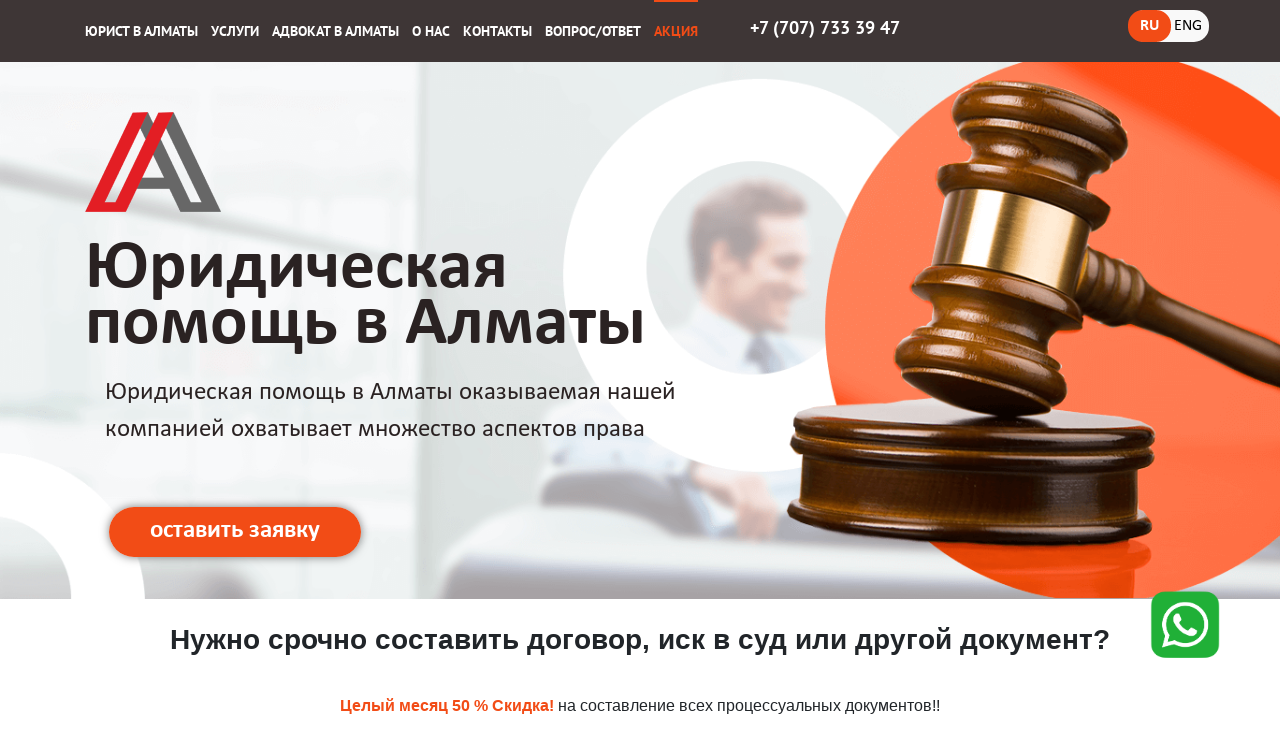

--- FILE ---
content_type: text/html; charset=utf-8
request_url: https://law-almaty.kz/ru/aktsiya/
body_size: 8193
content:
<!DOCTYPE html PUBLIC "-//W3C//DTD XHTML 1.0 Transitional//EN"
"http://www.w3.org/TR/xhtml1/DTD/xhtml1-transitional.dtd">
<html xmlns="http://www.w3.org/1999/xhtml" xml:lang="en" lang="en">
  <head>
<meta name="google-site-verification" content="WrxmL1gUwqEOUwzvmj8Pzct9f67gc3Tu1NIPT61XTbw" />

<link rel="canonical" href="https://law-almaty.kz/ru/aktsiya/" />
<title>Скидка на услуги 50%</title>
<base href="https://law-almaty.kz/" />
<meta name="Generator" content="CMS Made Simple - Copyright (C) 2004-12 Ted Kulp. All rights reserved." />
<meta http-equiv="Content-Type" content="text/html; charset=utf-8" />
<meta name="yandex-verification" content="df101b5c15f37f8e" />
<meta name="google-site-verification" content="4-8pNjwx9C_4WWEcKbR7ncZtmrNiwaAW97CwUxBow0w" />
 

<!-- /OpenGraph -->
<html prefix="og: ogp.me/ns#">
<meta property="og:title" content="Юридические услуги в Алматы. Услуги адвоката в Алматы" />
<meta property="og:description" content="&#9658; Частный юрист в Алматы поможет вам быстро решить &#10004;все юридические споры и &#10004; проблемы" />
<meta property="og:type" content="website" />
<meta property="og:image" content="http://law-almaty.kz/wp-content/themes/lawer-almaty/img/logo.png" /> 
<meta property="og:url" content="http://law-almaty.kz" />
<meta name="viewport" content="width=device-width, initial-scale=1">

<link rel="stylesheet" type="text/css" href="https://law-almaty.kz/tmp/cache/stylesheet_combined_89944e01471d758888ff042a145ba5ab.css" />

<link rel="stylesheet" href="css/bootstrap.css">

  
  <link rel="stylesheet" href="css/owl.carousel.css">
<link rel="stylesheet" href="css/animate.css">
  <link rel="stylesheet" href="css/jquery.fancybox.css">
<link rel="start" title="Home Page, shortcut key=1" href="https://law-almaty.kz/" />
<link rel="prev" title="Вопрос/Ответ" href="https://law-almaty.kz/ru/vopros-otvet/" />
<link rel="next" title="Home Page, shortcut key=1" href="https://law-almaty.kz/en/" />
<!--[if IE 6]>
<script type="text/javascript" src="modules/MenuManager/CSSMenu.js"></script>
<![endif]-->

<!--[if IE 6]>
<script type="text/javascript"  src="uploads/NCleanBlue/js/ie6fix.js"></script>
<script type="text/javascript">
 // argument is a CSS selector
 DD_belatedPNG.fix('.sbar-top,.sbar-bottom,.main-top,.main-bottom,#version');
</script>
<style type="text/css">
html {filter:expression(document.execCommand("BackgroundImageCache", false, true));} 
</style>
<![endif]-->




<!-- Facebook Pixel Code -->
<script>
  !function(f,b,e,v,n,t,s)
  {if(f.fbq)return;n=f.fbq=function(){n.callMethod?
  n.callMethod.apply(n,arguments):n.queue.push(arguments)};
  if(!f._fbq)f._fbq=n;n.push=n;n.loaded=!0;n.version='2.0';
  n.queue=[];t=b.createElement(e);t.async=!0;
  t.src=v;s=b.getElementsByTagName(e)[0];
  s.parentNode.insertBefore(t,s)}(window, document,'script',
  'https://connect.facebook.net/en_US/fbevents.js');
  fbq('init', '982910962135159');
  fbq('track', 'PageView');
</script>
<noscript><img height="1" width="1" style="display:none"
  src="https://www.facebook.com/tr?id=982910962135159&ev=PageView&noscript=1"
/></noscript>
<!-- End Facebook Pixel Code -->

<!-- Google Tag Manager -->
<script>(function(w,d,s,l,i){w[l]=w[l]||[];w[l].push({'gtm.start':
new Date().getTime(),event:'gtm.js'});var f=d.getElementsByTagName(s)[0],
j=d.createElement(s),dl=l!='dataLayer'?'&l='+l:'';j.async=true;j.src=
'https://www.googletagmanager.com/gtm.js?id='+i+dl;f.parentNode.insertBefore(j,f);
})(window,document,'script','dataLayer','GTM-MCRX4TRZ');</script>
<!-- End Google Tag Manager -->



  </head><body>
  <a href="https://wa.me/+77077333947?text=Здравствуйте%20у%20меня%20вопрос" id="whatsapp_bottom" target="_blank">
    <picture><source srcset="img/whats.webp" type="image/webp">
      <img class="wp-btn" src="img/whats.webp" alt="">
    </picture>
  </a>
<header id="main-header">
    <div class="container">
      <div class="row ">
        <div class="col-md-7 ">
          <nav class="navbar navbar-expand-lg navbar-light">
             <button class="navbar-toggler" type="button" data-toggle="collapse" data-target="#navbarSupportedContent" aria-controls="navbarSupportedContent" aria-expanded="false" aria-label="Toggle navigation">
    <span class="navbar-toggler-icon"></span>
  </button>
          <div class="collapse navbar-collapse" id="navbarSupportedContent">
             

  
<ul class="header-navigation">

<li class="navigation-item "><a href="https://law-almaty.kz/"><span>ЮРИСТ В АЛМАТЫ</span></a>


</li>

<li class="parent navigation-item"><a class="parent" href="https://law-almaty.kz/ru/pomosh/"><span>УСЛУГИ</span></a>


<ul>

<li class="navigation-item "><a href="https://law-almaty.kz/po-grazhdanskim-delam/"><span>ГРАЖДАНСКИЕ ДЕЛА</span></a>


</li>

<li class="navigation-item "><a href="https://law-almaty.kz/advokat-po-ugolovnym-delam/"><span>УГОЛОВНЫЕ ДЕЛА</span></a>


</li>

<li class="navigation-item "><a href="https://law-almaty.kz/dolg/"><span>АДВОКАТ ПО ВЗЫСКАНИЮ ДОЛГОВ</span></a>


</li>

<li class="navigation-item "><a href="https://law-almaty.kz/urist-po-nalogam/"><span>АДВОКАТ ПО НАЛОГАМ</span></a>


</li>

<li class="navigation-item "><a href="https://law-almaty.kz/advokat-po-tamozhennym-delam/"><span>АДВОКАТ ПО ТАМОЖЕННЫМ ДЕЛАМ</span></a>


</li>

<li class="navigation-item "><a href="https://law-almaty.kz/advokat/"><span>АДМИНИСТРАТИВНЫЕ ДЕЛА</span></a>


</li>

<li class="navigation-item "><a href="https://law-almaty.kz/service/"><span>ЮРИДИЧЕСКОЕ ОБСЛУЖИВАНИЕ</span></a>


</li>

<li class="navigation-item "><a href="https://law-almaty.kz/law/"><span>ПРАВОВОЕ СОПРОВОЖДЕНИЕ</span></a>


</li>

<li class="navigation-item "><a href="https://law-almaty.kz/zemelnye-spory/"><span>ЗЕМЕЛЬНЫЕ СПОРЫ</span></a>


</li>

<li class="navigation-item "><a href="https://law-almaty.kz/oformlenie_zemelnogo_uchastka/"><span>ОФОРМЛЕНИЕ ЗЕМЕЛЬНОГО УЧАСТКА</span></a>


</li>

<li class="navigation-item "><a href="https://law-almaty.kz/vziskanie_zarabotnoi_platy/"><span>ВЗЫСКИВАНИЕ ЗАРАБОТНОЙ ПЛАТЫ</span></a>


</li>

<li class="navigation-item "><a href="https://law-almaty.kz/property/"><span>ЮРИСТ ПО НЕДВИЖИМОСТИ</span></a>


</li>

<li class="navigation-item "><a href="https://law-almaty.kz/credit/"><span>АДВОКАТ ПО КРЕДИТАМ</span></a>


</li>

<li class="navigation-item "><a href="https://law-almaty.kz/razvod/"><span>РЕШЕНИЕ БРАКОРАЗВОДНЫХ СПОРОВ</span></a>


</li>

<li class="navigation-item "><a href="https://law-almaty.kz/dosudebnoe-uregulirovanie/"><span>ДОСУДЕБНОЕ  УРЕГУЛИРОВАНИЕ СПОРОВ</span></a>


</li>

<li class="navigation-item "><a href="https://law-almaty.kz/predstavitelstvo-v-sude/"><span>СУДЕБНОЕ ПРЕДСТАВИТЕЛЬСТВО</span></a>


</li>

<li class="navigation-item "><a href="https://law-almaty.kz/nasledstvennoe-pravo/"><span>НАСЛЕДСТВЕННОЕ ПРАВО</span></a>


</li>

<li class="navigation-item "><a href="https://law-almaty.kz/semeinyi-advokat/"><span>СЕМЕЙНЫЙ АДВОКАТ</span></a>


</li>

<li class="navigation-item "><a href="https://law-almaty.kz/yuridicheskij-due-diligence/"><span>Юридический Due Diligence</span></a>


</li>

<li class="navigation-item "><a href="https://law-almaty.kz/ru/pomosh/bankrotstvo-fiz-lits/"><span>Банкротство физ. лиц</span></a>


</li>

<li class="navigation-item "><a href="https://law-almaty.kz/ru/pomosh/yuridicheskaya-konsultatsiya/"><span>Юридическая консультация </span></a>


</li></ul>
</li>

<li class="navigation-item "><a href="https://law-almaty.kz/ru/advokat-v-almaty/"><span>АДВОКАТ В АЛМАТЫ</span></a>


</li>

<li class="navigation-item "><a href="https://law-almaty.kz/about/"><span>О НАС</span></a>


</li>

<li class="navigation-item "><a href="https://law-almaty.kz/contact/"><span>КОНТАКТЫ</span></a>


</li>

<li class="navigation-item "><a href="https://law-almaty.kz/ru/vopros-otvet/"><span>Вопрос/Ответ</span></a>


</li>

        <li class="navigation-item active-link "><a class="navigation-link" href="https://law-almaty.kz/ru/aktsiya/"><span>Акция</span></a>


</li>
</ul>

          </div>
          </nav>
        </div>
        <div class="col-md-4 d-flex align-items-end">
          <div class="header-telephone ">
            <a href="">+7 (707) 733 39 47</a>
         
          </div>
        </div>
        <div class="col-md-1 d-flex align-items-end">
          <div class="select-lang">
            <div class="active-lang">RU</div>
            <a href="/en" class="inactive-lang">ENG</a>
          </div>
        </div>
      </div>
    </div>
  </header>
  <section id="header-page" >
    <div class="container">
      <div class="row">
        <div class="col-md-7">
          <div class="logo">
                                              <a href="/">
            <img src="img/logo.png" alt="">
                                              </a>
          </div>
          <p class="caption-block1">Юридическая<br />помощь в Алматы</p>
          <p class="second-caption-block1">Юридическая помощь в Алматы оказываемая нашей 
компанией охватывает множество аспектов права</p>
          <div class="row px-4 pt-5">
            <div class="col-md-6 mobile-buttons">
              <a href="#request" onclick="ym(45935538,'reachGoal','zayavka');" class="applic-block1">
                оставить заявку
              </a>
            </div>
            <div class="col-md-6">
            <!--  <a href="#questions" class="ques-block1">
                задать вопрос
              </a> -->
            </div>
          </div>
        </div>
      </div>
    </div>
    
  </section>
   <div class="container py-4">
        <div class="promotion-page">
<div class="container">
<div class="row">
<div class="col-12 text-center">
<h3><span class="promotion-title">Нужно срочно составить договор, иск в суд или другой документ?</span></h3>
</div>
<div class="col-12">
<div class="promotion-description">
<p class="text-center"><strong>Целый месяц 50 % Скидка!</strong> на составление всех процессуальных документов!!</p>
<p>Грамотное составление процессуальных документов это процесс, который требует практического опыта и профессиональной подготовки, знания законодательства и юридических тонкостей тех или иных правоотношений, которые лучше предоставить специалистам!</p>
<p>Это убережет вас от многих юридических рисков и будет гарантом защиты ваших прав и интересов .</p>
<p class="text-center"><strong>Доверьте защиту Ваших интересов Профессионалам !</strong></p>
</div>
</div>
<div class="col-12">
<div class="promotion-table">
<div class="promotion-thead">
<div class="row">
<div class="col-6">Наименование</div>
<div class="col-3">Цена без скидки</div>
<div class="col-3">Цена со скидкой</div>
</div>
</div>
<div class="promotion-tbody">
<div class="row">
<div class="col-6">Подготовка и составление искового заявления</div>
<div class="col-3">от 40 000 тг</div>
<div class="col-3">от 20 000 тг</div>
</div>
<div class="row">
<div class="col-6">Составление возражения (отзыв)</div>
<div class="col-3">от 30 000 тг</div>
<div class="col-3">от 15 000 тг</div>
</div>
<div class="row">
<div class="col-6">Составление договоров</div>
<div class="col-3">от 25 000 тг</div>
<div class="col-3"></div>
</div>
<div class="row">
<div class="col-6">Составление претензий</div>
<div class="col-3">30 000 тг</div>
<div class="col-3">15 000 тг</div>
</div>
<div class="row">
<div class="col-6">Составление иных процессуальных документов</div>
<div class="col-3">от 30 000 тг</div>
<div class="col-3">от 15 000 тг</div>
</div>
<div class="row">
<div class="col-6">Составление Учредительных документов (Устав, учредительный договор/решение одного учредителя)</div>
<div class="col-3">от 40 000 тг</div>
<div class="col-3">от 20 000 тг</div>
</div>
</div>
</div>
<div class="promotion-table-description">Сроки составления документов 1- 3 рабочих дней.</div>
</div>
</div>
</div>
</div>  </div>
  <section id="questions">
 <div class="container">
   <div class="row"> 
       <div class="col-md-6">
           <div class="caption-block">Вопрос / Ответ</div>
           <div class="second-caption-block1 text-center">Оставьте интересующий вас вопрос и<br>
  мы обязательно на него ответим</div>
<div class="second-caption-block1 text-center h4">Выберите категорию вопроса</div>
<!-- Start Questions Form Template -->


<div class="send-question text-center">
	<form id="m52855moduleform_1" method="post" action="https://law-almaty.kz/ru/aktsiya/" class="cms_form">
<div class="hidden">
<input type="hidden" name="mact" value="Questions,m52855,default_formsubmit,1" />
<input type="hidden" name="m52855returnid" value="105" />
<input type="hidden" name="page" value="105" />
<input type="hidden" name="m52855mode" value="form" />
<select  name="m52855category" value="General" />
				 <option value="Уголовные дела">Уголовные дела</option>
				 <option value="Гражданские дела">Гражданские дела</option>
				 <option value="Адвокат по взысканию долгов">Адвокат по взысканию долгов</option>
				 <option value="Административные дела">Административные дела</option>
				 <option value="Юридическое обслуживание">Юридическое обслуживание</option>
				 <option value="Правовое сопровождение">Правовое сопровождение</option>
				 <option value="Земельные споры">Земельные споры</option>
				 <option value="Оформление земельного участка">Оформление земельного участка</option>
				
				 <option value="Взыскание заработной платы">Взыскание заработной платы</option>
				 <option value="Юрист по недвижимости">Юрист по недвижимости</option>
				 <option value="Адвокат по кредитам">Адвокат по кредитам</option>
				 <option value="Решение бракоразводных споров">Решение бракоразводных споров</option>
				 <option value="Досудебное урегулирование споров">Досудебное урегулирование споров</option>
				 <option value="Судебное представительство">Судебное представительство</option>
				 <option value="Наследственное право">Наследственное право</option>
				 <option value="Семейный адвокат">Семейный адвокат</option></select>
<input type="hidden" name="m52855origaction" value="default" />
</div>


		<input type="text" class="cms_textfield" name="m52855input_author" id="m52855input_author" value="" size="40" maxlength="" placeholder = "Ваше имя"  />

<input name="zs" id="email-question" required placeholder="Ваш Email">
<div class="second-caption-block1 text-center h4 mt-0">Ваш вопрос:</div>
		<textarea name="m52855input_question" cols="80" rows="15" class="enter_question"></textarea>
              
		<input class="cms_submit" name="m52855questionsubmit" id="m52855questionsubmit" value="Задать вопрос" type="submit" />

	</form>

</div>
       </div>
     <div class="col-md-6">
      <div class="answers"  >
<!-- Start Questions Summary Template -->

<fieldset>
<legend></legend>
<form id="m52855moduleform_1" method="post" action="https://law-almaty.kz/ru/aktsiya/" class="cms_form">
<div class="hidden">
<input type="hidden" name="mact" value="Questions,m52855,default_formsubmit,1" />
<input type="hidden" name="m52855returnid" value="105" />
<input type="hidden" name="page" value="105" />
<input type="hidden" name="m52855mode" value="form" />
<select  name="m52855category" value="General" />
				 <option value="Уголовные дела">Уголовные дела</option>
				 <option value="Гражданские дела">Гражданские дела</option>
				 <option value="Адвокат по взысканию долгов">Адвокат по взысканию долгов</option>
				 <option value="Административные дела">Административные дела</option>
				 <option value="Юридическое обслуживание">Юридическое обслуживание</option>
				 <option value="Правовое сопровождение">Правовое сопровождение</option>
				 <option value="Земельные споры">Земельные споры</option>
				 <option value="Оформление земельного участка">Оформление земельного участка</option>
				
				 <option value="Взыскание заработной платы">Взыскание заработной платы</option>
				 <option value="Юрист по недвижимости">Юрист по недвижимости</option>
				 <option value="Адвокат по кредитам">Адвокат по кредитам</option>
				 <option value="Решение бракоразводных споров">Решение бракоразводных споров</option>
				 <option value="Досудебное урегулирование споров">Досудебное урегулирование споров</option>
				 <option value="Судебное представительство">Судебное представительство</option>
				 <option value="Наследственное право">Наследственное право</option>
				 <option value="Семейный адвокат">Семейный адвокат</option></select>
<input type="hidden" name="m52855origaction" value="default" />
</div>

&nbsp;<br/>
Author&nbsp;<input type="text" class="cms_textfield" name="m52855input_author" id="m52855input_author" value="" size="40" maxlength="" placeholder = "Ваше имя"  />
<br/>
&nbsp;<br/>
<input class="cms_submit" name="m52855questionsubmit" id="m52855questionsubmit" value="Задать вопрос" type="submit" />

</form>

</fieldset>
<div class="answers-carousel owl-carousel">

<div class="answer-item">

   <!--  <div class="author_ques">Author:&nbsp;любовь5 Email:markelova_22.11.95@mail.ru</div> -->
   <!--  <td>May 27, 2019</td> -->


    <div class="question_block-answer"><p>здоавствуйте!посоветуйте пожалуйства,могу ли я поменять фамилию ребенку после развода с мужем?</p></div>
    <div class="answer_block-answer"><p>В случае прекращения брака или признания его недействительным ребенок сохраняет фамилию, полученную им при рождении (пункт 2 статьи 64 Кодекса о браке (супружестве) и семье. Прекращение брака, признание его недействительным, прекращение родителями ребенка фактических брачных отношений (гражданского брака) сами по себе не являются основанием для изменения присвоенной ребенку фамилии.</p>
<p>Так же, согласно пункту 4 статьи 64 Кодекса о браке (супружестве) и семье если родители проживают раздельно, брак между ними расторгнут, и родитель, с которым проживает ребенок, желает присвоить ему свою фамилию,  орган ЗАГС разрешает этот вопрос в интересах ребенка без учета мнения другого родителя.</p>
<p>Для изменения фамилии ребенку, достигшему 10-летнего возраста обязательно его согласие (пункт 6 статьи 64 Кодекса).</p></div>

</div>


<div class="answer-item">

   <!--  <div class="author_ques">Author:&nbsp;гульнар Email:bannu12@yandex.kz</div> -->
   <!--  <td>May 11, 2019</td> -->


    <div class="question_block-answer"><p>Здравствуйте. какие документы нужно затребовать от продавца квартиры при покупке квартиры на вторичном рынке?и как проверить достоверность этих документов?</p></div>
    <div class="answer_block-answer"><p class="rtejustify">Добрый день! требуйте у продавца наличие следующих документов:<br />– Справка об отсутствии обременения на недвижимое имущество.<br />Данная справка подтверждает тот факт, что недвижимость не состоит под залогом, запретом, арестом, поэтому собственник имеет законное право распорядиться своим имуществом</p>
<p class="rtejustify">– Правоустанавливающие документы на квартиру<em> </em>(договор купли-продажи, мены, дарения, приватизации; свидетельство о праве на наследство; свидетельство о праве собственности; акт о приобретении с публичных торгов; копия вступившего в законную силу решения суда, подтверждающего право собственности; регистрационное удостоверение, выданное НАО «Государственной корпорации «Правительства для граждан»).</p>
<p class="rtejustify"><br />Обязательно убедитесь, что на документе стоит штамп регистрирующего органа!</p>
<p class="rtejustify">– Технический план на квартиру.</p>
<p class="rtejustify">Фактическая планировка должна совпадать с планировкой, указанной в данном плане. Иначе вы не сможете зарегистрировать право собственности на квартиру до того, как не узаконите перепланировку.</p>
<p class="rtejustify">После этого можно приступать к оформлению сделки. В некоторых случаях заключается соглашение о задатке, если на выплату всей стоимости требуется дополнительное время.<br />Около 90% всех сделок, связанных с недвижимым имуществом заключаются через нотариальные конторы. Хотя, по Закону это необязательно, достаточно лишь письменной формы сделки. После заключения сделки производится расчет между продавцом и покупателем. Расчеты лучше производить в банках, где можно рассчитаться наличными деньгами или оформить безналичный перевод.</p></div>

</div>


<div class="answer-item">

   <!--  <div class="author_ques">Author:&nbsp;Нурлан Email:Nurlan-shymkent777@mail.ru</div> -->
   <!--  <td>Dec 27, 2018</td> -->


    <div class="question_block-answer"><p>Здравствуйте. Попал в дтп, по своей вине. Ущерб минимальный, ориентировочно 5-10 тысяч тенге. Нужно ли мне явиться в суд, или они могут все осуществить без меня? Спасибо!</p></div>
    <div class="answer_block-answer"><p>Добрый день Нурлан. Согласно ст. 744 КРК О АП  "Дело об административном правонарушении рассматривается с участием лица, в отношении которого ведется производство по делу об административном правонарушении. В отсутствие указанного лица дело может быть рассмотрено лишь в случаях, если административное правонарушение зафиксировано сертифицированными специальными контрольно-измерительными техническими средствами и приборами, работающими в автоматическом режиме, или когда имеются данные о надлежащем его извещении о месте и времени рассмотрения дела и если от него не поступало ходатайство об отложении рассмотрения дела".</p>
<p>Тем самым, если Вы были надлежащим образом уведомлены о дате и времени рассмотрения дела, суд может рассмотреть административное дело и вынести Постановление без Вашего присутствия. </p></div>

</div>


<div class="answer-item">

   <!--  <div class="author_ques">Author:&nbsp;Гульнар Email:Pangulnar7@gmail.com </div> -->
   <!--  <td>Dec 24, 2018</td> -->


    <div class="question_block-answer"><p>Я занимала деньги, под расписку это дело может быть, уголовный?</p></div>
    <div class="answer_block-answer"><p>Добрый день Гульнар.  Основанием для привлечения к уголовной ответственности согласно ст. 4 УК РК является совершение уголовного правонарушения, то есть деяния, содержащего все признаки состава преступления либо уголовного проступка. В данному случае долг по расписке является гражданско-правовыми отношениями и подлежат рассмотению в рамках гражданского судопроизводства согласно ст.23 ГПК РК. </p></div>

</div>


</div>
<!-- End Questions Summary Template -->

      </div>
   </div>
 </div>
</section>

  <section id="request">
    <div class="container">
      <div class="row">
        <div class="col-md-6 ">
          <div class="caption-block text-center">Остались вопросы?</div>
          <p class="send-applic  text-center">Оставьте заявку и наш менеджер свяжется с Вами</p>
          <form action=""  method="POST" id="sendMessage" class="pt-3 text-center">
            <input type="text" class="send-input" required name="name">
            <input type="text" class="send-input" required name="email">
            <input type="submit" class="send-button">
          </form>
        </div>
        <div class="col-md-6 d-flex justify-content-end">
          <img src="img/samoletik.png" alt="">
        </div>
      </div>
    </div>
  </section>

  


  <section id="map">
<iframe src="https://yandex.ru/map-widget/v1/?um=constructor%3A7b4a7fa59a00227ca8a25b494f74bcf550f709f3a34d2a9f558a15d9d75c8d61&amp;source=constructor" width="100%" height="400" frameborder="0"></iframe> </section>
  <footer id="main-footer" class="text-center">
    <div class="moremap">
    <img src="img/moremap.png" class="" alt="">
    </div>
    <div class="info-footer">
      <p class="address-footer">Алматы.ул Масанчи 85а, офис 16 </p>
      <p class="telephone-footer mb-0">
        <a href="tel:8 (707) 733 39 47">8 (707) 733 39 47</a>

      </p>
      <a href="mailto:chingiz.abylkhasanov@mail.ru" class="mail-footer">chingiz.abylkhasanov@mail.ru</a>
    </div>
<div id="dev">
                Разработка и дизайн - <a href="https://netlight.kz/dev">NetLight</a>
             </div>
  </footer>
  <script src="js/jquery.js"></script>

  <script src="js/bootstrap.min.js"></script>
  <script src="js/owl.carousel.js"></script>
  <script src="js/wow.min.js"></script>
  <script>
     new WOW().init();
  </script>
  <script src="js/common.js"></script>
  <script src="js/jquery.fancybox.js"></script>
<script>
var s = "3.150.122.49"
</script>

<script type="text/javascript">
   var yaParams = {ipaddress:s};
</script>

<!-- Yandex.Metrika counter -->
<script type="text/javascript" >
   (function(m,e,t,r,i,k,a){m[i]=m[i]||function(){(m[i].a=m[i].a||[]).push(arguments)};
   m[i].l=1*new Date();k=e.createElement(t),a=e.getElementsByTagName(t)[0],k.async=1,k.src=r,a.parentNode.insertBefore(k,a)})
   (window, document, "script", "https://mc.yandex.ru/metrika/tag.js", "ym");

   ym(45935538, "init", {
        params:window.yaParams,
        clickmap:true,
        trackLinks:true,
        accurateTrackBounce:true,
        webvisor:true
   });
</script>
<noscript><div><img src="https://mc.yandex.ru/watch/45935538" style="position:absolute; left:-9999px;" alt="" /></div></noscript>
<!-- /Yandex.Metrika counter -->
<!-- Yandex.Metrika counter -->
<script type="text/javascript" >
   (function(m,e,t,r,i,k,a){m[i]=m[i]||function(){(m[i].a=m[i].a||[]).push(arguments)};
   m[i].l=1*new Date();k=e.createElement(t),a=e.getElementsByTagName(t)[0],k.async=1,k.src=r,a.parentNode.insertBefore(k,a)})
   (window, document, "script", "https://mc.yandex.ru/metrika/tag.js", "ym");

   ym(65769931, "init", {
        clickmap:true,
        trackLinks:true,
        accurateTrackBounce:true,
        webvisor:true
   });
</script>
<noscript><div><img src="https://mc.yandex.ru/watch/65769931" style="position:absolute; left:-9999px;" alt="" /></div></noscript>
<!-- /Yandex.Metrika counter -->

<!-- Google Tag Manager (noscript) -->
<noscript><iframe src="https://www.googletagmanager.com/ns.html?id=GTM-MCRX4TRZ"
height="0" width="0" style="display:none;visibility:hidden"></iframe></noscript>
<!-- End Google Tag Manager (noscript) -->

<!-- Yandex.Metrika counter -->
<script type="text/javascript" >
   (function(m,e,t,r,i,k,a){m[i]=m[i]||function(){(m[i].a=m[i].a||[]).push(arguments)};
   m[i].l=1*new Date();k=e.createElement(t),a=e.getElementsByTagName(t)[0],k.async=1,k.src=r,a.parentNode.insertBefore(k,a)})
   (window, document, "script", "https://mc.yandex.ru/metrika/tag.js", "ym");

   ym(65769931, "init", {
        clickmap:true,
        trackLinks:true,
        accurateTrackBounce:true,
        webvisor:true
   });
</script>
<noscript><div><img src="https://mc.yandex.ru/watch/65769931" style="position:absolute; left:-9999px;" alt="" /></div></noscript>
<!-- /Yandex.Metrika counter -->

</body>
</html>

--- FILE ---
content_type: text/css
request_url: https://law-almaty.kz/tmp/cache/stylesheet_combined_89944e01471d758888ff042a145ba5ab.css
body_size: 5067
content:
@font-face
{
	font-family:calibri;
	src:url(../../fonts/calibri.ttf);
}

@font-face
{
	font-family:calibribold;
	src:url(../../fonts/calibrib.ttf);
}

@font-face
{
	font-family:calibriitalic;
	src:url(../../fonts/calibrii.ttf);
}

@font-face
{
	font-family:calibrilight;
	src:url(../../fonts/calibril.ttf);
}

@font-face
{
	font-family:calibrilightitalic;
	src:url(../../fonts/calibrili.ttf);
}
@font-face
{
	font-family:calibriBoldItalic;
	src:url(../../fonts/calibriz.ttf);
}

@font-face
{
	font-family:PTSansNarrow;
	src:url(../../fonts/PTN57F.ttf);
}

@font-face
{
	font-family:PTSansNarrowBold;
	src:url(../../fonts/PTN77F.ttf);
}

@font-face
{
	font-family:PtSans;
	src:url(../../fonts/PTS55F.ttf);
}
@font-face
{
	font-family:PtSansItalic;
	src:url(../../fonts/PTS56F.ttf);
}
@font-face
{
	font-family:PtSansBold;
	src:url(../../fonts/PTS75F.ttf);
}
@font-face
{
	font-family:PtSansBoldItalic;
	src:url(../../fonts/PTS76F.ttf);
}
.header-navigation
{
	display: -webkit-flex;
	display: -moz-flex;
	display: -ms-flex;
	display: -o-flex;
	display: flex;
	margin-bottom: 0px;
	margin-left: 0px;
	list-style: none;
	padding-left: 0px;

}
.active-link a
{ 
    
}
.header-navigation li a
{
 color:#FFFFFF;
text-decoration:none !important;
 text-transform: uppercase;
 font-family:PtSansBold;
 font-size:13.5px;
}
#main-header
{
	background:#3E3636;
	position:fixed;
top:0;
left:0;
width:100%;
z-index:10;
	padding-bottom: 20px;
}
body
{
 margin-top:62px !important;
}
.navigation-item ul li:hover a
{
color:#fff;
}
.navigation-item ul li:hover
{
 background:#F24C16;
}
.header-navigation > li
{
transition:200ms;
	margin-right: 13px;
}
#main-header .header-navigation,#main-header nav,.navigation-item
{
	height: 100%;
	display: -webkit-flex;
	display: -moz-flex;
	display: -ms-flex;
	display: -o-flex;
	display: flex;
	align-items: center;
}
.navigation-item
{
        position:relative;
	border-top:solid 2px transparent;
	padding-top: 20px;
}
.navigation-item.active-link
{
	border-top:solid 2px #F24C16;
	
}
.active-link .navigation-link
{
	color:#F24C16;
 
}
.header-telephone a
{
    color:#fff;
    font-size:18px;
    font-family:PtSansBold;
}
#block1
{
	height: 100vh;
	background-image:url(../../img/bg-block1.png);
	background-size:cover;
	padding-top: 50px;
	position: relative;
}
.caption-block1
{
	font-family:calibribold;
	font-size:70px;
	line-height: 0.8em;
	color:#2A2222;
	padding-top: 30px;
}
.second-caption-block1
{
	font-family:calibri;
	color:#2A2222;
	margin-top: 20px;
	font-size:25px;

	margin-left: 20px;
}
.applic-block1
{
	background: #F24C16;
	color:#fff;
	font-size:25px;
	font-family:calibribold;
	padding-left:40px;
	padding-right:40px;
	padding-top: 10px;
	box-shadow: 0 0 10px rgba(0,0,0,0.5);
	padding-bottom: 13px;
	border-radius: 50px;
	border:solid 1px transparent;
	transition: 200ms;
}
.applic-block1:hover
{
	background:none;
	border:solid 1px #F24C16;
	text-decoration: none;
	color:black;
	transition: 200ms;
}
.ques-block1
{
	background: #312727;
	box-shadow: 0 0 10px rgba(0,0,0,0.5);
	color:#fff;
	font-size:25px;
	font-family:calibribold;
	padding-left:40px;
	padding-right:40px;
	padding-top: 10px;
	padding-bottom: 13px;
	border-radius: 50px;
	border:solid 1px transparent;
	transition: 200ms;
}
.ques-block1:hover
{
	background:none;
	border:solid 1px #312727;
	text-decoration: none;
	color:black;
	transition: 200ms;
}
.mobile-display-none
{
 display: -webkit-flex;
		display: -moz-flex;
		display: -ms-flex;
		display: -o-flex;
		display: flex;
}
.caption-block
{
	font-size:50px;
	font-family:CalibriBold;
	text-transform: uppercase;
	color:#2A2222;
	text-align: center;
}
#block2
{
	padding-top: 50px;
	padding-bottom: 130px;
}
.left-block-2
{
       margin-bottom: 0px;
    position: absolute;
    transform: rotate(-90deg);
    font-family: calibribold;
    font-size: 45px;
    line-height: 0px;
    transform-origin: left;
    top: 67%;
    left: -25px;
}
.left-item
{
	color:white;
	background:#F14D18;
	line-height: 1em;
	border-radius: 100px;
    width: 250px;
    height: 90px;
    display: -webkit-flex;
    display: -moz-flex;
    display: -ms-flex;
    display: -o-flex;
    display: flex;
    align-items: center;
    justify-content: center;
    font-size: 18px;
    font-family:calibribold;
    text-align: center;
	margin-bottom: 14px;
}
.right-item
{
color: white;
    background: #3E3636;
    border-radius: 100px;
    width: 250px;
    height: 90px;
    display: -webkit-flex;
    display: -moz-flex;
    display: -ms-flex;
    display: -o-flex;
    display: flex;
    align-items: center;
    justify-content: center;
    font-size: 18px;
    font-family: calibribold;
    text-align: center;
    margin-bottom: 14px;
    line-height: 1em;
}
.right-block-2
{
    margin-bottom: 0px;
    position: absolute;
    transform: rotate(-90deg);
    font-family: calibribold;
    font-size: 45px;
    line-height: 0px;
    right: -50px;
    transform-origin: right;
    top: 19%;
}

.libra-top,.libra-left,.libra-right,.libra-center
{
	position: absolute;

}
.libra
{
	position: relative;
	
}
.libra-left
{
	     left: -82px;
    top: 65px;
     transition: 200ms;
}
.libra-right
{
	       right: -84px;
    top: 65px;
     transition: 200ms;
}
.libra-top
{
	    top: 27px;
    width: 418px;
      transition: 200ms;
}
.libra:hover .libra-top
{
	    transform: rotate(12deg);
	    transition: 200ms;
}
.libra:hover .libra-right
{
	transform:translate(-3px,42px);

	   transition: 200ms;
}
.libra:hover .libra-left
{
	transform:translate(3px,-42px);

	   transition: 200ms;
}
.libra:hover .shadow-libra-right
{
    transform: scale(1.2,1.2);
    transition: 200ms;
}
.libra:hover .shadow-libra-left
{
    transform: scale(0.8,0.8);
    transition: 200ms;
}
.shadow-libra-left
{
	    position: absolute;
    top: 65%;
    left: -134px;
z-index:-1;
}
.shadow-libra-right
{
	    position: absolute;
    top: 65%;
    right: -107px;
}
#services
{
	background:#F4F5F9;
	padding-top:50px;
	padding-bottom: 50px;
}
.services-item
{
	text-align: center;
}
.services-title
{
	font-family:CalibriBold;
	font-size: 25px;
	margin-top: 6px;
}
.services-item
{
	padding-top: 20px;
    padding-bottom: 20px;
    padding-left: 10px;
    padding-right: 10px;
}
.services-item:hover
{
	background:white;
	box-shadow:0 0 10px rgba(0, 0, 0, 0.1);
}

.services-icon
{
	width: auto !important;
	margin:0 auto;
}
.services-text
{
	font-family:calibri;
	font-size: 15px;
}
#services .owl-stage
{
	padding-top: 20px;
	padding-bottom: 20px;
}
#services .more-link
{
	visibility: hidden;
	    font-family: calibribold;
    background: #F24C16;
    border-radius: 20px;
    color: white;
    padding-left: 25px;
    padding-right: 25px;
    padding-top: 5px;
    padding-bottom: 7px;
    font-size: 20px;
   
    text-transform: uppercase;
}
.services-item:hover .more-link
{

	visibility: visible !important;
}
#services .owl-prev
{
	outline: none !important;
	background-image:url(../../img/prev.png);
	height: 30px;
	width: 20px;
	left: -40px;
	position: absolute;
	top:40%;

	background-color:transparent;
	border:none;
	background-repeat: no-repeat !important;
}
#services .owl-next
{
	outline: none !important;
	background-image:url(../../img/next.png);
	height: 30px;
	width: 20px;
	right: -40px;
	position: absolute;
	top:40%;

	background-color:transparent;
	border:none;
	background-repeat: no-repeat !important;
}
.owl-next:hover, .owl-prev:hover
{
 filter:drop-shadow(0 0 1px rgba(0,0,0,0.5));
}
.send-applic
{
	font-family:Calibri;
	font-size: 23px;
}
#request
{
	padding-top: 100px;
	padding-bottom: 100px;
	background-attachment: fixed;
}

input.send-input {
    width: 90%;
 
    height: 50px;
    border-radius: 53px;
    border: none;
    box-shadow: inset 0 0 10px rgba(0, 0, 0, 0.45);
    margin-bottom: 20px;
    outline: none;
        background:rgba(239, 239, 239, 0.54);
    padding-left: 20px;
    font-family:calibri;
    font-size:20px;
}
.send-button
{
	    width: 250px;
    background: #F24C16;
    border: none;
    height: 50px;
    border-radius: 42px;
    font-family: CalibriBold;
    text-transform: uppercase;
    color: white;
    font-size: 21px;
    box-shadow: 0 0 10px rgba(0, 0, 0, 0.59);
}
#request
{
	background-image:url(../../img/bg-question.png);
	background-position: right top;
	background-repeat: no-repeat;
	background-color:#fefefe;
}
#gratitude
{
	padding-top: 50px;
	padding-bottom: 50px;
	background-image:url(../../img/gratitude-bg.png);

}
.gratitude-slider .owl-prev
{
	outline: none !important;
	background-image:url(../../img/grat-prev.png);
	height: 30px;
	width: 20px;
	left: -40px;
	position: absolute;
	top:46%;

	background-color:transparent;
	border:none;
	background-repeat: no-repeat !important;
}
.gratitude-slider .owl-next
{
	outline: none !important;
	background-image:url(../../img/grat-next.png);
	height: 30px;
	width: 20px;
	right: -40px;
	position: absolute;
	top:46%;

	background-color:transparent;
	border:none;
	background-repeat: no-repeat !important;
}
.gratitude-item:after {
    content: '';
    background-image: url(../../img/loup.png);
    height: 100%;
    width: 100%;
    position: absolute;
    top: 0;
    left: 0;
    opacity: 0;
    transition: 300ms;
    background-position: center;
    background-repeat: no-repeat;

    background-color: rgba(255, 255, 255, 0.7);
}
.gratitude-item:hover:after
{
   opacity: 1;
	transition: 300ms;
}
#info-block
{
	padding-top: 100px;
	padding-bottom: 100px;
	background-image:url(../../img/bg-info-block.png);
	background-size: cover;
	background-attachment: fixed;
}
.win
{
	    position: absolute;
    top:278px;
    width: 200px;
    height: 200px;
    display: flex;
    flex-direction: column;
    align-items: center;
    justify-content: center;
    background: #3E3636;
    color: white;
    border-radius: 100%;
}
.win-cap
{
	font-family:calibribold;
	font-size:70px;
	line-height: 55px;
}
.win-text
{
	font-family:calibri;
	font-size:17px;
	line-height: 1em;
}
.years-of-work
{
	    position: absolute;
    right: 67px;
    top: 50px;
    background: #F24C16;
    width: 130px;
    height: 130px;
    display: flex;
    flex-direction: column;
    justify-content: center;
    align-items: center;
    border-radius: 100%;
    color: white;
}
.years-cap
{
	font-family:calibribold;
	font-size:60px;
	line-height: 55px;
}
.years-text
{
	font-family:calibri;
	font-size:16px;
	line-height: 1em;
}
.text-block-info
{
	font-size:16px;
	font-family:Calibri;
}
.caption-lawyer
{
	font-size:28px;
	font-family:CalibriBold;
}
.contact-block
{
	    background: white;
    border-radius: 48px;
    padding: 10px 22px;
    font-family: calibrilightitalic;
    line-height: 1.5em;
    font-size:17px;
    width: 91%;
    margin-bottom:  20px;
}
.bestlawyer
{
	margin-top: 20px;
	padding-left: 20px;
	position: relative;
	
}
.bestlawyer:after
{
	content:'';
	position: absolute;
	left: 0;
	bottom: 6px;
	
	height: 80%;
	background-color: black;
	width: 1px;
}
#map
{
	    filter: brightness(60%);
	    transition: 400ms;
	    height: 200px;
	    overflow: hidden;
}
#map-frame
{
	height: 500px;
}

.info-footer
{
	display: inline-block;
	    padding-left: 10%;
    padding-right: 10%;
    padding-top: 10px;
    padding-bottom: 10px;
    background: #3E3636;
    border-radius: 72px;
    box-shadow: 0 0 43px rgba(6, 6, 6, 0.18);

}
footer#main-footer
{
	background:#292121;
	padding-top: 50px;
	position: relative;
	
}
#dev
{
 padding-top:50px;
}
.address-footer
{
	font-family:CalibriBold;
	color:white;
	font-size:20px;
	margin-bottom: 0px;
}
.telephone-footer
{
	font-family:CalibriBold;

	font-size:30px;
}
.telephone-footer a
{
		color:white;
}
.mail-footer
{
	color:#E74B17;
	font-family:CalibriBold;
	font-size:17px;
	text-decoration: underline;
}
.mail-footer:hover
{
	color:#E74B17;
}
.moremap {
    position: absolute;
    top: -22px;
    left: 50%;
    margin-left: -30px;
    height: 50px;
    width: 50px;
    border-radius: 100%;
    background: #fff;
    display: flex;
    align-items: center;
    justify-content: center;
    padding-top: 7px;
    box-shadow: 0 0 10px black;
}
.moremap:hover
{
	 box-shadow: 0 0 20px black;
	 transition: 300ms;
}
.openmap
{
	height: 500px !important;
	transition: 200ms;

}
.openmap iframe
{
	height: 100% !important;
	transition: 200ms;
}
.rotate
{
	transform:rotate(180deg);

}
.navigation-item ul
{
padding-left: 0px;
    z-index: 2;
    background: #3E3636;
    top: 100%;
    left: -84px;
    width: 264px;
padding-bottom:0;
    display: none;
    border-radius: 2px;
    position: absolute;
    overflow: hidden;

    box-shadow: 0 0 10px black;
}
.navigation-item:hover ul
{
   display:block;
}
._mobile
{
 margin-top:20px;
}
.navigation-item ul li
{
 padding:2px 0px 2px 10px;
}
.navigation-item ul li a
{
 font-size:14px;
}
.select-lang
{
 background-color:#F9F9F9;
    display: flex;
    border-radius: 15px;
   
padding-right:7px;
}
.active-lang
{
   color: white !important;
    background: #F24C16;
    border-radius: 15px;
    padding: 4px 12px;
    margin-left: -2px;
 font-family: calibribold;
}
.inactive-lang
{
 padding-top:4px;
font-family:Calibri;
padding-left:3px;
color:black;

}
.active-lang:hover 
{
 color:white;
}
.inactive-lang:hover 
{
color:black;
}
.answers-page-item
{
display:none;
overflow:hidden;
}
#questions
{
 padding-top:50px;
padding-bottom:50px;
background-image:url(../../img/bg-questions.png);
background-size:cover;
}
.send-question .cms_form select
{
outline:none;
    border-radius:55px;
    width: 400px;
    margin: 0 auto;
    height: 45px;
    border: none;
   margin-bottom:20px;
    padding-left: 24px;;

font-size:18px;
 
    font-family: calibri;
}

.send-question .cms_form input
{
border-radius:55px;

    width: 400px;
    margin: 0 auto;
    height: 45px;
    border: none;
   margin-bottom:20px;

outline:none;
font-size:18px;
padding-left:24px;
 
    font-family: calibri;
}
.send-question .cms_form .cms_submit:hover
{
    background: none;
    color: black;
    border: solid 1px white;
transition:300ms;
}
.send-question .cms_form .cms_submit
{
transition:300ms;
 background:#312727;
border-raduis:55px;
font-family:calibribold;
text-align:center;
color:white;
font-size:18px;
box-shadow:0 0 10px black;
text-transform:uppercase;
width:230px;
padding-left:0px;
outline:none;
}

.send-question .cms_form textarea
{
    border-radius: 55px;
font-size:18px;
    width: 400px;
    margin: 0 auto;
height:110px;
    border: none;
   margin-bottom:20px;
        padding-left: 10%;
  padding-right:10%;
outline:none;
 
    font-family: calibri;
}
.answers form
{
 display:none;
}
.activeCategory
{
    background: #F24C16;
    border-radius: 28px;
    list-style: none;
    padding-left: 31px;
    color: white;
    padding-top: 7px;
    padding-bottom: 7px;
    margin-left: -26px;
}
.answer-item
{
       min-height: 500px;
    background-image: url(../../img/bg-answers.png);
    background-repeat: no-repeat;
    background-position: center;
    padding-left: 100px;
    padding-top: 70px;
    padding-right: 100px;
    background-size: 100% 100%;
    padding-bottom: 100px;
}
.answer-item .question_block-answer
{
    font-family: CALIBRIBOLD;
    font-size: 20px;

    padding-bottom: 26px;
    border-bottom: solid 1px rgba(0, 0, 0, 0.32);
}
.answer-item .answer_block-answer
{
   padding-left:60px; 
font-family:calibriitalic;
font-size:17px;
position:relative;
padding-top:30px;

}
.answer_block-answer:before
{
    content: '';
    position: absolute;
    left: 0px;
    width: 43px;
    height: 28px;
    background-image: url(../../img/prev-answer.png);
    top: 35px;
    background-repeat: no-repeat;
}
.answers .owl-nav
{
    top: 22px;
    position: absolute;
    right: 49px;
background: #f1f1f1;
    border-radius: 27px;
    padding: 5px 11px;
}
.answers .owl-nav .owl-prev
{
    background-color: transparent;
    border: none;
    background-image: url(../../img/prev.png);
    height: 22px;
    width: 27px;
outline:none !important;
    background-size: 13px;
    background-repeat: no-repeat;
background-position:center;
}

.answers .owl-nav .owl-next
{
    background-color: transparent;
    border: none;
outline:none !important;
    background-image: url(../../img/next.png);
    height: 22px;
    width: 27px;
    background-size: 13px;
background-position:center;
    background-repeat: no-repeat;
}
.navbar
{
 padding:0px !important;
}
.libra
{
 display:flex;
    margin-top: 164px;
}
.whywe
{ align-items:flex-end;
}
#header-page
{

    background-image: url(../../img/header-image-page.png);
    background-size: cover;
    padding-top: 50px;
    position: relative;

    padding-bottom: 50px;
}
.answer-item-page .answer_block-answer
{
 position:relative;
min-height:50px;
}
.answer-item-page .question_block-answer
{
    padding-left: 47px;
    padding-top: 21px;
    background-image: url(../../img/bg-page-question-item.png);
    height: 171px;
    margin-top: 25px;
    background-size: 100%;
    background-repeat: no-repeat;
    font-family: calibribold;
    font-size: 19px;
}
.answer-item-page .answer_block-answer
{
    padding-left: 55px;
   font-family:calibriitalic;
   font-size:17px;
margin-left:47px;
}
.answer-item-page .answer_block-answer:before
{
content:'';
top:8px;
}
.left-categories li
{
 font-family:calibribold;
font-size:18px;
margin-bottom:5px;
margin-top:5px;
cursor:pointer;

}
.submit_click
{
	background-image:url(../../img/lg.messenger-typing-preloader.gif) !important;
	background-repeat: no-repeat !important;
	background-size: 25% !important;
	background-color:transparent !important;
	color:transparent !important;
background-position:center !important;

}
#question-page .cms_submit
{
 display:block;
}
#question-page input,
{
    border-radius: 55px;


    border: none;
    margin-bottom: 20px;
    outline: none;
    font-size: 18px;
    padding-left: 24px;
    font-family: calibri;
}
#question-page
{
 background-image:url(../../img/bg-page-question.png);
background-size:cover;
padding-top:50px;
padding-bottom:50px;
}













@media screen and (max-width:768px)
{
.header-navigation li ul
{
width:100%;
    background: #272222;
    box-shadow: inset 0 0 20px black;
}
.header-navigation li a
{
 text-align:center;
}
.header-navigation li
{
display:block;
text-align:center;
    width: 100%;
}
.navigation-item ul
{
    position: relative;
    left: 0;
    height: 200px;
    overflow: scroll;
    display: block;
}
.header-navigation > li
{
margin-right:0;
}
#request .col-md-6 img
{
display:none;
}
li.parent
{
position:relative;
flex-direction:column;
}
li.parent:after
{
    content: "+";
    position: absolute;
    top: 0px;
    color: white;
    font-weight: bold;
    left: -99px;
}
 body
{
  margin-top:40px !important;
}
.header-navigation
{
 flex-direction:column;
}
.caption-block1
{
 font-size:30px;
}
.libra
{
 display:none !important;
}
input,select,textarea
{
 max-width:100%;
}
#services .owl-next
{
right:0px;
}

#services .owl-prev
{
 left:0px;
}
#block1
{
text-align:center;
}
.left-block-2,.right-block-2
{
    margin-bottom: 40px;
 position:relative;
transform:none;
right:0px;
top:0;
    right: auto;
    top: auto;
    left: auto;
line-height:1em;
left:0;
transform-origin:none;
}
._mobile
{
  margin-top:0px !important;
}
.mobile-display-none
{
 display:none;

}
.caption-block
{
 font-size:40px;
}
.years-of-work
{
    right: 3px;
    top: 45px;
}
#info-block  img
{
 max-width:100%;
}
.win
{
    width: 150px;
    height: 150px;
}
.win-cap 
{
font-size:45px;
}
.gratitude-slider .owl-next
{
 right:-13px;
background-position:right;

}

.gratitude-slider .owl-prev
{
 left:-13px;

}
.answer-item {
   

    padding-left: 40px;
    padding-top: 40px;
    padding-right: 40px;
}
#info-block .caption-block
{
 margin-top:60px;
}
.mobile-buttons
{
 margin-bottom:40px;
}
.whywe
{
 align-items:center !important;
}
.whywe .right-item
{
margin-left:0px !important;
margin-right:0px !important;
}
#main-header .header-navigation, #main-header nav, .navigation-item
{
height:auto;
}
.navbar
{
    background: #3E3636;
    z-index: 10;
position: fixed !important;
    top: 0;
left:0;
width:100%;
background: #3E3636 !important;

}
.select-lang
{
    position: fixed;
    top: 4px;
    right: 3px;
    z-index: 11;
}
#main-header .container .col-md-4
{
justify-content:center;
}
#main-header
{
 padding-bottom:1px;
}
.header-navigation li
{
 padding-top:5px;

}
.right-block-2
{
    font-size: 37px;
}
.header-telephone 
{
 display:none;
}
}
#dev
{
    text-align: right;
    padding-right: 20px;
    color: #d8d8d8;
font-family:calibribold;
}
#dev a
{
 color: #d8d8d8;
}
.fixedTopMenu#main-header
{


 padding-bottom:5px !important;
 transition:400ms;
}
.fixedTopMenu .header-navigation > .navigation-item 
{
   padding-top:13px !important;
transition:400ms;
}
#main-header
{
 transition:400ms;
}
.send-button
{
 transition:400ms;
}
.send-button:hover
{
    background: none;
    color: black;
    box-shadow: 0 0 50px black;
    transition: 400ms;
}
.header-telephone a:hover,.telephone-footer a:hover
{
 color:#F24C16;
}


.why-we-thanks {
  text-transform: uppercase;
  font-weight: 600;
  text-align: center;
  display: block;
  font-size: 20px;
}


.why-we .col-lg-3, .why-we .col-lg-4 {
  padding-left: 5px;
  padding-right: 5px;
  margin-bottom: 10px;
}

.why-we-title {
  display: block;
  text-align: center;
  font-weight: 700;
  text-transform: uppercase;
  margin-bottom: 40px;
  margin-top: 60px;
}

.why-we-block {
  width: 100%;
  background-color: #F24C16;
  color: #fff;
  height: 350px;
  overflow: hidden;
  position: relative;
  -webkit-transition: 1s ease;
  transition: 1s ease;
  -webkit-box-shadow: 0 0 20px rgba(0, 0, 0, 0.2);
          box-shadow: 0 0 20px rgba(0, 0, 0, 0.2);
  padding: 40px;
  border-radius: 3.5px;
  cursor: pointer;
  font-size: 14px;
}

.why-we-block-front {
  display: -webkit-box;
  display: -ms-flexbox;
  display: flex;
  -webkit-box-align: center;
      -ms-flex-align: center;
          align-items: center;
  -webkit-box-pack: center;
      -ms-flex-pack: center;
          justify-content: center;
  text-align: center;
  -webkit-box-orient: vertical;
  -webkit-box-direction: normal;
      -ms-flex-direction: column;
          flex-direction: column;
  width: 100%;
  height: 100%;
  -webkit-transition: 1s ease;
  transition: 1s ease;
  position: absolute;
  top: 0;
  right: 0;
  padding: 30px;
  font-weight: 600;
  font-size: 20px;
  opacity: 1;
}

.why-we-block-front img {
  -webkit-filter: brightness(0) invert(1);
          filter: brightness(0) invert(1);
  height: 70px;
  margin-bottom: 20px;
}

.why-we-block-back {
  display: -webkit-box;
  display: -ms-flexbox;
  display: flex;
  -webkit-box-align: center;
      -ms-flex-align: center;
          align-items: center;
  -webkit-box-pack: center;
      -ms-flex-pack: center;
          justify-content: center;
  text-align: center;
  width: 100%;
  height: 100%;
  opacity: 0;
  -webkit-transition: 1s ease;
  transition: 1s ease;
  position: absolute;
  top: 0;
  left: -100%;
  padding: 30px;
}

.why-we-block-wrapper:hover .why-we-block {
  background-color: #fff;
  color: #000;
  -webkit-transform: rotateY(180deg);
          transform: rotateY(180deg);
  z-index: 2;
  -webkit-box-shadow: 0 0 10px rgba(0, 0, 0, 0.3);
          box-shadow: 0 0 10px rgba(0, 0, 0, 0.3);
}

.why-we-block-wrapper:hover .why-we-block .why-we-block-front {
  right: -100%;
  opacity: 0;
}

.why-we-block-wrapper:hover .why-we-block .why-we-block-back {
  left: 0;
  opacity: 1;
  -webkit-transform: rotateY(-180deg);
          transform: rotateY(-180deg);
}
.promotion-title{
    font-weight: 700;
    padding-bottom: 30px;
    display: block;
}

.promotion-description{
    text-align: justify;
}

.promotion-description p:first-of-type{
    padding-bottom: 10px;
}

.promotion-description p:last-of-type{
    padding-top: 10px;
}

.promotion-description strong{
    color: #F24C16;
}

.promotion-table{
    font-size: 14px;
    border-radius: 3px;
    overflow: hidden;
    box-shadow: 0 3px 5px rgba(0, 0, 0, .2);
    margin-top: 30px;
}

.promotion-table .col-3,
.promotion-table .col-6{
    padding: 10px 35px;
    border-right: 1px solid rgba(0, 0, 0, .2);
    margin-right: -1px;
    height: 60px;
    display: flex;
    align-items: center;
}

.promotion-table .col-3{
    text-align: center;
    justify-content: center;
}

.promotion-table .col-3:last-of-type{
    border-right: none;
}

.promotion-thead{
    background-color: #F24C16;
    color: #fff;
    padding: 0 15px;
    font-size: 16px;
}

.promotion-tbody{
    background-color: #EEE;
}

.promotion-tbody .row{
    border-bottom: 1px solid rgba(0, 0, 0, .2);
    display: flex;
    align-items: center;
    margin: 0;
    margin-bottom: -1px;
}

.promotion-tbody .row:last-of-type{
    border-bottom: none;
}

.promotion-tbody .row .col-3{
    color: #888;
}

.promotion-tbody .row .col-3:last-of-type{
    color: #F24C16;
    font-weight: 700;
}

.promotion-table-description{
    text-align: center;
    display: block;
    padding-top: 20px;
    color: #888;
}

@media screen and (max-width: 768px) {
    .promotion-table{
        text-align: center;
    }
    .promotion-table .col-6{
        justify-content: center;
    }
    .promotion-table .col-3, .promotion-table .col-6{
        height: 130px;
        padding: 10px;
    }
}

#whatsapp_bottom {
    position: fixed;
    right: 120px;
    bottom: 100px;
    z-index: 9999;
    animation: anim infinite alternate-reverse .6s
}

.wp-btn {
    width: 75px;
    height: 75px;
}

@media (max-width: 1280px) {
    #whatsapp_bottom {
        right:60px;
        bottom: 60px;
    }

    .wp-btn {
        width: 70px;
        height: 70px;
    }
}

@media (max-width: 414px) {
    #whatsapp_bottom {
        right:20px;
        bottom: 14px
    }

    .wp-btn {
        width: 55px;
        height: 55px;
    }
}

/* Stylesheet: myCss Modified On 2024-08-29 16:18:57 */


--- FILE ---
content_type: application/javascript
request_url: https://law-almaty.kz/js/common.js
body_size: 1122
content:
$("#questions .cms_form").submit(function (event) {
  event.preventDefault();
  var form_data = $(this).serialize();
  $.ajax({
    type: "POST", //Метод отправки
    //url: "sendmail.php",
    url: "/",
    data: form_data,
    success: function () {
      window.location = "/thank-you";
    },
  });
});
$("#sendMessage").submit(function (event) {
  event.preventDefault();
  var form_data = $(this).serialize();
  $.ajax({
    type: "POST",
    url: "/sendMessage.php",

    data: form_data,
    success: function () {
      window.location = "/thank-you1";
    },
  });
});

$(document).ready(function () {
  $("#block1").on("click", "a", function (event) {
    //отменяем стандартную обработку нажатия по ссылке
    event.preventDefault();

    //забираем идентификатор бока с атрибута href
    var id = $(this).attr("href"),
      //узнаем высоту от начала страницы до блока на который ссылается якорь
      top = $(id).offset().top;

    //анимируем переход на расстояние - top за 1500 мс
    $("body,html").animate({ scrollTop: top }, 1500);
  });

  $(".services-slider").owlCarousel({
    loop: true, //Зацикливаем слайдер
    margin: 50, //Отступ от элемента справа в 50px
    nav: true,
    dots: false,

    navText: ["", ""],
    smartSpeed: 1000, //Время движения слайда
    autoplayTimeout: 2000, //Время смены слайда
    responsive: {
      //Адаптивность. Кол-во выводимых элементов при определенной ширине.
      0: {
        items: 1,
      },
      600: {
        items: 2,
      },
      1000: {
        items: 4,
      },
    },
  });

  $(".gratitude-slider").owlCarousel({
    margin: 50, //Отступ от элемента справа в 50px
    nav: true,

    dots: false,
    navText: ["", ""],
    smartSpeed: 1000, //Время движения слайда
    autoplayTimeout: 2000, //Время смены слайда
    responsive: {
      //Адаптивность. Кол-во выводимых элементов при определенной ширине.
      0: {
        items: 2,
        margin: 10,
      },
      600: {
        items: 2,
      },
      1000: {
        items: 5,
      },
    },
  });
  $(".answers-carousel").owlCarousel({
    loop: true, //Зацикливаем слайдер
    margin: 50, //Отступ от элемента справа в 50px
    nav: true,
    dots: false,
    navText: ["", ""],
    smartSpeed: 1000, //Время движения слайда
    autoplayTimeout: 2000, //Время смены слайда
    responsive: {
      //Адаптивность. Кол-во выводимых элементов при определенной ширине.
      0: {
        items: 1,
      },
      600: {
        items: 1,
      },
      1000: {
        items: 1,
      },
    },
  });
  $(".moremap").click(function () {
    $("#map").toggleClass("openmap");
    $(".moremap").toggleClass("rotate");
  });
  $(".cms_submit").click(function () {
    $(this).addClass("submit_click");
  });
});

$(document).scroll(function () {
  if ($(window).width() > "768") {
    if ($(window).scrollTop() > 30) {
      $("#main-header").addClass("fixedTopMenu");
      // ({"position": "fixed", "top": "0", "left": "0", "margin": "0","width":"100%","z-index":"30","background":"rgba(0, 0, 0, 0.4)"});
    } else {
      $("#main-header").removeClass("fixedTopMenu");
    }
  }
});
